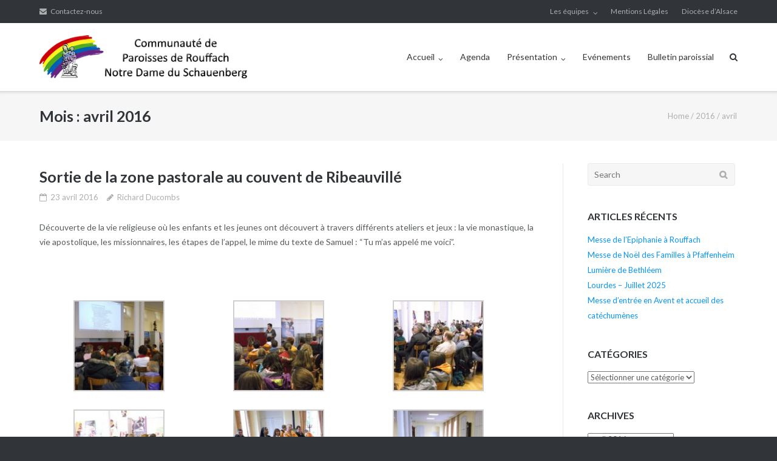

--- FILE ---
content_type: text/html; charset=UTF-8
request_url: https://paroisses-rouffach-nds.org/2016/04/
body_size: 12714
content:
<!DOCTYPE html>
<html lang="fr-FR">
<head>
	<meta charset="UTF-8">
	<link rel="profile" href="https://gmpg.org/xfn/11">

	<meta name='robots' content='noindex, follow' />
<!-- Added by Simplest Gallery Plugin v. 4.4 BEGIN -->
<!-- SG default gallery type is: lightbox -->
<!-- Added by FancyBox without labels BEGIN -->
<!-- Lighbox module for Simplest Gallery, v. 1.1 -->
<!-- Added by FancyBox without labels END -->
<!-- Added by Simplest Gallery Plugin END -->

	<!-- This site is optimized with the Yoast SEO plugin v26.7 - https://yoast.com/wordpress/plugins/seo/ -->
	<title>avril 2016 - Communauté de Paroisses de Rouffach</title>
	<meta property="og:locale" content="fr_FR" />
	<meta property="og:type" content="website" />
	<meta property="og:title" content="avril 2016 - Communauté de Paroisses de Rouffach" />
	<meta property="og:url" content="https://paroisses-rouffach-nds.org/2016/04/" />
	<meta property="og:site_name" content="Communauté de Paroisses de Rouffach" />
	<meta name="twitter:card" content="summary_large_image" />
	<script type="application/ld+json" class="yoast-schema-graph">{"@context":"https://schema.org","@graph":[{"@type":"CollectionPage","@id":"https://paroisses-rouffach-nds.org/2016/04/","url":"https://paroisses-rouffach-nds.org/2016/04/","name":"avril 2016 - Communauté de Paroisses de Rouffach","isPartOf":{"@id":"https://paroisses-rouffach-nds.org/#website"},"primaryImageOfPage":{"@id":"https://paroisses-rouffach-nds.org/2016/04/#primaryimage"},"image":{"@id":"https://paroisses-rouffach-nds.org/2016/04/#primaryimage"},"thumbnailUrl":"https://paroisses-rouffach-nds.org/wp-content/uploads/2016/11/DSCF4455.jpg","breadcrumb":{"@id":"https://paroisses-rouffach-nds.org/2016/04/#breadcrumb"},"inLanguage":"fr-FR"},{"@type":"ImageObject","inLanguage":"fr-FR","@id":"https://paroisses-rouffach-nds.org/2016/04/#primaryimage","url":"https://paroisses-rouffach-nds.org/wp-content/uploads/2016/11/DSCF4455.jpg","contentUrl":"https://paroisses-rouffach-nds.org/wp-content/uploads/2016/11/DSCF4455.jpg","width":1024,"height":768},{"@type":"BreadcrumbList","@id":"https://paroisses-rouffach-nds.org/2016/04/#breadcrumb","itemListElement":[{"@type":"ListItem","position":1,"name":"Home","item":"https://paroisses-rouffach-nds.org/"},{"@type":"ListItem","position":2,"name":"Archives for avril 2016"}]},{"@type":"WebSite","@id":"https://paroisses-rouffach-nds.org/#website","url":"https://paroisses-rouffach-nds.org/","name":"Communauté de Paroisses de Rouffach","description":"","potentialAction":[{"@type":"SearchAction","target":{"@type":"EntryPoint","urlTemplate":"https://paroisses-rouffach-nds.org/?s={search_term_string}"},"query-input":{"@type":"PropertyValueSpecification","valueRequired":true,"valueName":"search_term_string"}}],"inLanguage":"fr-FR"}]}</script>
	<!-- / Yoast SEO plugin. -->


<link rel='dns-prefetch' href='//fonts.googleapis.com' />
<link rel="alternate" type="application/rss+xml" title="Communauté de Paroisses de Rouffach &raquo; Flux" href="https://paroisses-rouffach-nds.org/feed/" />
<link rel="alternate" type="application/rss+xml" title="Communauté de Paroisses de Rouffach &raquo; Flux des commentaires" href="https://paroisses-rouffach-nds.org/comments/feed/" />
<style id='wp-img-auto-sizes-contain-inline-css' type='text/css'>
img:is([sizes=auto i],[sizes^="auto," i]){contain-intrinsic-size:3000px 1500px}
/*# sourceURL=wp-img-auto-sizes-contain-inline-css */
</style>
<style id='wp-emoji-styles-inline-css' type='text/css'>

	img.wp-smiley, img.emoji {
		display: inline !important;
		border: none !important;
		box-shadow: none !important;
		height: 1em !important;
		width: 1em !important;
		margin: 0 0.07em !important;
		vertical-align: -0.1em !important;
		background: none !important;
		padding: 0 !important;
	}
/*# sourceURL=wp-emoji-styles-inline-css */
</style>
<style id='wp-block-library-inline-css' type='text/css'>
:root{--wp-block-synced-color:#7a00df;--wp-block-synced-color--rgb:122,0,223;--wp-bound-block-color:var(--wp-block-synced-color);--wp-editor-canvas-background:#ddd;--wp-admin-theme-color:#007cba;--wp-admin-theme-color--rgb:0,124,186;--wp-admin-theme-color-darker-10:#006ba1;--wp-admin-theme-color-darker-10--rgb:0,107,160.5;--wp-admin-theme-color-darker-20:#005a87;--wp-admin-theme-color-darker-20--rgb:0,90,135;--wp-admin-border-width-focus:2px}@media (min-resolution:192dpi){:root{--wp-admin-border-width-focus:1.5px}}.wp-element-button{cursor:pointer}:root .has-very-light-gray-background-color{background-color:#eee}:root .has-very-dark-gray-background-color{background-color:#313131}:root .has-very-light-gray-color{color:#eee}:root .has-very-dark-gray-color{color:#313131}:root .has-vivid-green-cyan-to-vivid-cyan-blue-gradient-background{background:linear-gradient(135deg,#00d084,#0693e3)}:root .has-purple-crush-gradient-background{background:linear-gradient(135deg,#34e2e4,#4721fb 50%,#ab1dfe)}:root .has-hazy-dawn-gradient-background{background:linear-gradient(135deg,#faaca8,#dad0ec)}:root .has-subdued-olive-gradient-background{background:linear-gradient(135deg,#fafae1,#67a671)}:root .has-atomic-cream-gradient-background{background:linear-gradient(135deg,#fdd79a,#004a59)}:root .has-nightshade-gradient-background{background:linear-gradient(135deg,#330968,#31cdcf)}:root .has-midnight-gradient-background{background:linear-gradient(135deg,#020381,#2874fc)}:root{--wp--preset--font-size--normal:16px;--wp--preset--font-size--huge:42px}.has-regular-font-size{font-size:1em}.has-larger-font-size{font-size:2.625em}.has-normal-font-size{font-size:var(--wp--preset--font-size--normal)}.has-huge-font-size{font-size:var(--wp--preset--font-size--huge)}.has-text-align-center{text-align:center}.has-text-align-left{text-align:left}.has-text-align-right{text-align:right}.has-fit-text{white-space:nowrap!important}#end-resizable-editor-section{display:none}.aligncenter{clear:both}.items-justified-left{justify-content:flex-start}.items-justified-center{justify-content:center}.items-justified-right{justify-content:flex-end}.items-justified-space-between{justify-content:space-between}.screen-reader-text{border:0;clip-path:inset(50%);height:1px;margin:-1px;overflow:hidden;padding:0;position:absolute;width:1px;word-wrap:normal!important}.screen-reader-text:focus{background-color:#ddd;clip-path:none;color:#444;display:block;font-size:1em;height:auto;left:5px;line-height:normal;padding:15px 23px 14px;text-decoration:none;top:5px;width:auto;z-index:100000}html :where(.has-border-color){border-style:solid}html :where([style*=border-top-color]){border-top-style:solid}html :where([style*=border-right-color]){border-right-style:solid}html :where([style*=border-bottom-color]){border-bottom-style:solid}html :where([style*=border-left-color]){border-left-style:solid}html :where([style*=border-width]){border-style:solid}html :where([style*=border-top-width]){border-top-style:solid}html :where([style*=border-right-width]){border-right-style:solid}html :where([style*=border-bottom-width]){border-bottom-style:solid}html :where([style*=border-left-width]){border-left-style:solid}html :where(img[class*=wp-image-]){height:auto;max-width:100%}:where(figure){margin:0 0 1em}html :where(.is-position-sticky){--wp-admin--admin-bar--position-offset:var(--wp-admin--admin-bar--height,0px)}@media screen and (max-width:600px){html :where(.is-position-sticky){--wp-admin--admin-bar--position-offset:0px}}

/*# sourceURL=wp-block-library-inline-css */
</style><style id='global-styles-inline-css' type='text/css'>
:root{--wp--preset--aspect-ratio--square: 1;--wp--preset--aspect-ratio--4-3: 4/3;--wp--preset--aspect-ratio--3-4: 3/4;--wp--preset--aspect-ratio--3-2: 3/2;--wp--preset--aspect-ratio--2-3: 2/3;--wp--preset--aspect-ratio--16-9: 16/9;--wp--preset--aspect-ratio--9-16: 9/16;--wp--preset--color--black: #000000;--wp--preset--color--cyan-bluish-gray: #abb8c3;--wp--preset--color--white: #ffffff;--wp--preset--color--pale-pink: #f78da7;--wp--preset--color--vivid-red: #cf2e2e;--wp--preset--color--luminous-vivid-orange: #ff6900;--wp--preset--color--luminous-vivid-amber: #fcb900;--wp--preset--color--light-green-cyan: #7bdcb5;--wp--preset--color--vivid-green-cyan: #00d084;--wp--preset--color--pale-cyan-blue: #8ed1fc;--wp--preset--color--vivid-cyan-blue: #0693e3;--wp--preset--color--vivid-purple: #9b51e0;--wp--preset--gradient--vivid-cyan-blue-to-vivid-purple: linear-gradient(135deg,rgb(6,147,227) 0%,rgb(155,81,224) 100%);--wp--preset--gradient--light-green-cyan-to-vivid-green-cyan: linear-gradient(135deg,rgb(122,220,180) 0%,rgb(0,208,130) 100%);--wp--preset--gradient--luminous-vivid-amber-to-luminous-vivid-orange: linear-gradient(135deg,rgb(252,185,0) 0%,rgb(255,105,0) 100%);--wp--preset--gradient--luminous-vivid-orange-to-vivid-red: linear-gradient(135deg,rgb(255,105,0) 0%,rgb(207,46,46) 100%);--wp--preset--gradient--very-light-gray-to-cyan-bluish-gray: linear-gradient(135deg,rgb(238,238,238) 0%,rgb(169,184,195) 100%);--wp--preset--gradient--cool-to-warm-spectrum: linear-gradient(135deg,rgb(74,234,220) 0%,rgb(151,120,209) 20%,rgb(207,42,186) 40%,rgb(238,44,130) 60%,rgb(251,105,98) 80%,rgb(254,248,76) 100%);--wp--preset--gradient--blush-light-purple: linear-gradient(135deg,rgb(255,206,236) 0%,rgb(152,150,240) 100%);--wp--preset--gradient--blush-bordeaux: linear-gradient(135deg,rgb(254,205,165) 0%,rgb(254,45,45) 50%,rgb(107,0,62) 100%);--wp--preset--gradient--luminous-dusk: linear-gradient(135deg,rgb(255,203,112) 0%,rgb(199,81,192) 50%,rgb(65,88,208) 100%);--wp--preset--gradient--pale-ocean: linear-gradient(135deg,rgb(255,245,203) 0%,rgb(182,227,212) 50%,rgb(51,167,181) 100%);--wp--preset--gradient--electric-grass: linear-gradient(135deg,rgb(202,248,128) 0%,rgb(113,206,126) 100%);--wp--preset--gradient--midnight: linear-gradient(135deg,rgb(2,3,129) 0%,rgb(40,116,252) 100%);--wp--preset--font-size--small: 13px;--wp--preset--font-size--medium: 20px;--wp--preset--font-size--large: 36px;--wp--preset--font-size--x-large: 42px;--wp--preset--spacing--20: 0.44rem;--wp--preset--spacing--30: 0.67rem;--wp--preset--spacing--40: 1rem;--wp--preset--spacing--50: 1.5rem;--wp--preset--spacing--60: 2.25rem;--wp--preset--spacing--70: 3.38rem;--wp--preset--spacing--80: 5.06rem;--wp--preset--shadow--natural: 6px 6px 9px rgba(0, 0, 0, 0.2);--wp--preset--shadow--deep: 12px 12px 50px rgba(0, 0, 0, 0.4);--wp--preset--shadow--sharp: 6px 6px 0px rgba(0, 0, 0, 0.2);--wp--preset--shadow--outlined: 6px 6px 0px -3px rgb(255, 255, 255), 6px 6px rgb(0, 0, 0);--wp--preset--shadow--crisp: 6px 6px 0px rgb(0, 0, 0);}:where(.is-layout-flex){gap: 0.5em;}:where(.is-layout-grid){gap: 0.5em;}body .is-layout-flex{display: flex;}.is-layout-flex{flex-wrap: wrap;align-items: center;}.is-layout-flex > :is(*, div){margin: 0;}body .is-layout-grid{display: grid;}.is-layout-grid > :is(*, div){margin: 0;}:where(.wp-block-columns.is-layout-flex){gap: 2em;}:where(.wp-block-columns.is-layout-grid){gap: 2em;}:where(.wp-block-post-template.is-layout-flex){gap: 1.25em;}:where(.wp-block-post-template.is-layout-grid){gap: 1.25em;}.has-black-color{color: var(--wp--preset--color--black) !important;}.has-cyan-bluish-gray-color{color: var(--wp--preset--color--cyan-bluish-gray) !important;}.has-white-color{color: var(--wp--preset--color--white) !important;}.has-pale-pink-color{color: var(--wp--preset--color--pale-pink) !important;}.has-vivid-red-color{color: var(--wp--preset--color--vivid-red) !important;}.has-luminous-vivid-orange-color{color: var(--wp--preset--color--luminous-vivid-orange) !important;}.has-luminous-vivid-amber-color{color: var(--wp--preset--color--luminous-vivid-amber) !important;}.has-light-green-cyan-color{color: var(--wp--preset--color--light-green-cyan) !important;}.has-vivid-green-cyan-color{color: var(--wp--preset--color--vivid-green-cyan) !important;}.has-pale-cyan-blue-color{color: var(--wp--preset--color--pale-cyan-blue) !important;}.has-vivid-cyan-blue-color{color: var(--wp--preset--color--vivid-cyan-blue) !important;}.has-vivid-purple-color{color: var(--wp--preset--color--vivid-purple) !important;}.has-black-background-color{background-color: var(--wp--preset--color--black) !important;}.has-cyan-bluish-gray-background-color{background-color: var(--wp--preset--color--cyan-bluish-gray) !important;}.has-white-background-color{background-color: var(--wp--preset--color--white) !important;}.has-pale-pink-background-color{background-color: var(--wp--preset--color--pale-pink) !important;}.has-vivid-red-background-color{background-color: var(--wp--preset--color--vivid-red) !important;}.has-luminous-vivid-orange-background-color{background-color: var(--wp--preset--color--luminous-vivid-orange) !important;}.has-luminous-vivid-amber-background-color{background-color: var(--wp--preset--color--luminous-vivid-amber) !important;}.has-light-green-cyan-background-color{background-color: var(--wp--preset--color--light-green-cyan) !important;}.has-vivid-green-cyan-background-color{background-color: var(--wp--preset--color--vivid-green-cyan) !important;}.has-pale-cyan-blue-background-color{background-color: var(--wp--preset--color--pale-cyan-blue) !important;}.has-vivid-cyan-blue-background-color{background-color: var(--wp--preset--color--vivid-cyan-blue) !important;}.has-vivid-purple-background-color{background-color: var(--wp--preset--color--vivid-purple) !important;}.has-black-border-color{border-color: var(--wp--preset--color--black) !important;}.has-cyan-bluish-gray-border-color{border-color: var(--wp--preset--color--cyan-bluish-gray) !important;}.has-white-border-color{border-color: var(--wp--preset--color--white) !important;}.has-pale-pink-border-color{border-color: var(--wp--preset--color--pale-pink) !important;}.has-vivid-red-border-color{border-color: var(--wp--preset--color--vivid-red) !important;}.has-luminous-vivid-orange-border-color{border-color: var(--wp--preset--color--luminous-vivid-orange) !important;}.has-luminous-vivid-amber-border-color{border-color: var(--wp--preset--color--luminous-vivid-amber) !important;}.has-light-green-cyan-border-color{border-color: var(--wp--preset--color--light-green-cyan) !important;}.has-vivid-green-cyan-border-color{border-color: var(--wp--preset--color--vivid-green-cyan) !important;}.has-pale-cyan-blue-border-color{border-color: var(--wp--preset--color--pale-cyan-blue) !important;}.has-vivid-cyan-blue-border-color{border-color: var(--wp--preset--color--vivid-cyan-blue) !important;}.has-vivid-purple-border-color{border-color: var(--wp--preset--color--vivid-purple) !important;}.has-vivid-cyan-blue-to-vivid-purple-gradient-background{background: var(--wp--preset--gradient--vivid-cyan-blue-to-vivid-purple) !important;}.has-light-green-cyan-to-vivid-green-cyan-gradient-background{background: var(--wp--preset--gradient--light-green-cyan-to-vivid-green-cyan) !important;}.has-luminous-vivid-amber-to-luminous-vivid-orange-gradient-background{background: var(--wp--preset--gradient--luminous-vivid-amber-to-luminous-vivid-orange) !important;}.has-luminous-vivid-orange-to-vivid-red-gradient-background{background: var(--wp--preset--gradient--luminous-vivid-orange-to-vivid-red) !important;}.has-very-light-gray-to-cyan-bluish-gray-gradient-background{background: var(--wp--preset--gradient--very-light-gray-to-cyan-bluish-gray) !important;}.has-cool-to-warm-spectrum-gradient-background{background: var(--wp--preset--gradient--cool-to-warm-spectrum) !important;}.has-blush-light-purple-gradient-background{background: var(--wp--preset--gradient--blush-light-purple) !important;}.has-blush-bordeaux-gradient-background{background: var(--wp--preset--gradient--blush-bordeaux) !important;}.has-luminous-dusk-gradient-background{background: var(--wp--preset--gradient--luminous-dusk) !important;}.has-pale-ocean-gradient-background{background: var(--wp--preset--gradient--pale-ocean) !important;}.has-electric-grass-gradient-background{background: var(--wp--preset--gradient--electric-grass) !important;}.has-midnight-gradient-background{background: var(--wp--preset--gradient--midnight) !important;}.has-small-font-size{font-size: var(--wp--preset--font-size--small) !important;}.has-medium-font-size{font-size: var(--wp--preset--font-size--medium) !important;}.has-large-font-size{font-size: var(--wp--preset--font-size--large) !important;}.has-x-large-font-size{font-size: var(--wp--preset--font-size--x-large) !important;}
/*# sourceURL=global-styles-inline-css */
</style>

<style id='classic-theme-styles-inline-css' type='text/css'>
/*! This file is auto-generated */
.wp-block-button__link{color:#fff;background-color:#32373c;border-radius:9999px;box-shadow:none;text-decoration:none;padding:calc(.667em + 2px) calc(1.333em + 2px);font-size:1.125em}.wp-block-file__button{background:#32373c;color:#fff;text-decoration:none}
/*# sourceURL=/wp-includes/css/classic-themes.min.css */
</style>
<link rel='stylesheet' id='wp-components-css' href='https://paroisses-rouffach-nds.org/wp-includes/css/dist/components/style.min.css?ver=6.9' type='text/css' media='all' />
<link rel='stylesheet' id='wp-preferences-css' href='https://paroisses-rouffach-nds.org/wp-includes/css/dist/preferences/style.min.css?ver=6.9' type='text/css' media='all' />
<link rel='stylesheet' id='wp-block-editor-css' href='https://paroisses-rouffach-nds.org/wp-includes/css/dist/block-editor/style.min.css?ver=6.9' type='text/css' media='all' />
<link rel='stylesheet' id='popup-maker-block-library-style-css' href='https://paroisses-rouffach-nds.org/wp-content/plugins/popup-maker/dist/packages/block-library-style.css?ver=dbea705cfafe089d65f1' type='text/css' media='all' />
<link rel='stylesheet' id='contact-form-7-css' href='https://paroisses-rouffach-nds.org/wp-content/plugins/contact-form-7/includes/css/styles.css?ver=6.1.4' type='text/css' media='all' />
<style id='contact-form-7-inline-css' type='text/css'>
.wpcf7 .wpcf7-recaptcha iframe {margin-bottom: 0;}.wpcf7 .wpcf7-recaptcha[data-align="center"] > div {margin: 0 auto;}.wpcf7 .wpcf7-recaptcha[data-align="right"] > div {margin: 0 0 0 auto;}
/*# sourceURL=contact-form-7-inline-css */
</style>
<link rel='stylesheet' id='rfw-style-css' href='https://paroisses-rouffach-nds.org/wp-content/plugins/rss-feed-widget/css/style.css?ver=2026010804' type='text/css' media='all' />
<link rel='stylesheet' id='siteorigin-google-web-fonts-css' href='//fonts.googleapis.com/css?family=Mulish%3A300%7CLato%3A300%2C400%2C700&#038;ver=6.9' type='text/css' media='all' />
<link rel='stylesheet' id='ultra-style-css' href='https://paroisses-rouffach-nds.org/wp-content/themes/ultra/style.css?ver=1.6.6' type='text/css' media='all' />
<link rel='stylesheet' id='font-awesome-css' href='https://paroisses-rouffach-nds.org/wp-content/themes/ultra/font-awesome/css/font-awesome.min.css?ver=4.7.0' type='text/css' media='all' />
<link rel='stylesheet' id='fancybox-css' href='https://paroisses-rouffach-nds.org/wp-content/plugins/simplest-gallery/fancybox/jquery.fancybox-1.3.4.css?ver=6.9' type='text/css' media='all' />
<script type="text/javascript" src="https://paroisses-rouffach-nds.org/wp-content/plugins/simplest-gallery/lib/jquery-1.10.2.min.js?ver=1.10.2" id="jquery-js"></script>
<script type="text/javascript" id="ultra-theme-js-extra">
/* <![CDATA[ */
var ultra_smooth_scroll_params = {"value":"1"};
var ultra_resp_top_bar_params = {"collapse":"1024"};
//# sourceURL=ultra-theme-js-extra
/* ]]> */
</script>
<script type="text/javascript" src="https://paroisses-rouffach-nds.org/wp-content/themes/ultra/js/jquery.theme.min.js?ver=1.6.6" id="ultra-theme-js"></script>
<script type="text/javascript" src="https://paroisses-rouffach-nds.org/wp-content/themes/ultra/js/jquery.hc-sticky.min.js?ver=2.2.6" id="jquery-hc-sticky-js"></script>
<script type="text/javascript" src="https://paroisses-rouffach-nds.org/wp-content/themes/ultra/js/jquery.flexslider.min.js?ver=2.2.2" id="jquery-flexslider-js"></script>
<script type="text/javascript" src="https://paroisses-rouffach-nds.org/wp-content/themes/ultra/js/jquery.fitvids.min.js?ver=1.1" id="jquery-fitvids-js"></script>
<script type="text/javascript" src="https://paroisses-rouffach-nds.org/wp-content/themes/ultra/js/skip-link-focus-fix.js?ver=1.6.6" id="ultra-skip-link-focus-fix-js"></script>
<script type="text/javascript" src="https://paroisses-rouffach-nds.org/wp-content/plugins/simplest-gallery/lib/jquery-migrate-1.2.1.min.js?ver=1.2.1" id="jquery-migrate-js"></script>
<script type="text/javascript" src="https://paroisses-rouffach-nds.org/wp-content/plugins/simplest-gallery/lib/jquery.mousewheel-3.0.6.pack.js?ver=3.0.6" id="jquery.mousewheel-js"></script>
<script type="text/javascript" src="https://paroisses-rouffach-nds.org/wp-content/plugins/simplest-gallery/fancybox/jquery.fancybox-1.3.4.js?ver=1.3.4" id="fancybox-js"></script>
<link rel="https://api.w.org/" href="https://paroisses-rouffach-nds.org/wp-json/" /><link rel="EditURI" type="application/rsd+xml" title="RSD" href="https://paroisses-rouffach-nds.org/xmlrpc.php?rsd" />
<meta name="generator" content="WordPress 6.9" />
<style>

/* pdf file formating */

.pdf_zone {
   border-style: solid;
   border-width: 1px;
   border-color: #aaaaaa;
   font-size: 14px;
   background-color: #dddddd;
}

#pdf_title {
   position: relative;
   left: 8px;
}

#pdf_link {
   position: relative;
   bottom: 6px;
}

/* ne pas afficher l'image au début de l'article */
.entry-thumbnail { 
    display: none;
}

.villes {
   width : 100%;
}

.village {
   width : 19%;
   height: 50px;
   float: left;
   border-radius: 10px;
   text-align: center;
   font-size : 18px;
   color : #FFFFFF;
   line-height : 50px;
   margin-left : 5px;
}

.village:nth-child(1) {
   background: rgb(230, 75, 75);
}

.village:nth-child(2) {
   background: rgb(230, 200, 100);
}

.village:nth-child(3) {
   background: rgb(75, 160, 75);
}

.village:nth-child(4) {
   background: rgb(80, 120, 220);
}

.village:nth-child(5) {
   background: rgb(180, 75, 230);
}

@media all and (max-width: 640px)
{
    .village {
        width : 45%;
        margin-bottom : 5px;
    }
    .village:nth-child(5) {
        margin-left: 25%;
    }
}

.intention textarea { width: 550px; }

</style>
<meta name="viewport" content="width=device-width, initial-scale=1" />	<style type="text/css" id="ultra-menu-css"> 
		@media (max-width: 1024px) { 
			.responsive-menu .main-navigation ul { display: none } 
			.responsive-menu .menu-toggle { display: block }
			.responsive-menu .menu-search { display: none }
			.site-header .site-branding-container { max-width: 90% }
			.main-navigation { max-width: 10% }
		}
		@media (min-width: 1024px) {
			.header-centered .site-header .container { height: auto; }
			.header-centered .site-header .site-branding-container { float: none; max-width: 100%; padding-right: 0; text-align: center; }
			.header-centered .main-navigation { float: none; max-width: 100%; text-align: center; }
			.header-centered .main-navigation > div { display: inline-block; float: none; vertical-align: top; }
		}
	</style>
	<link rel="icon" href="https://paroisses-rouffach-nds.org/wp-content/uploads/2020/05/cropped-logo-1-2-32x32.jpg" sizes="32x32" />
<link rel="icon" href="https://paroisses-rouffach-nds.org/wp-content/uploads/2020/05/cropped-logo-1-2-192x192.jpg" sizes="192x192" />
<link rel="apple-touch-icon" href="https://paroisses-rouffach-nds.org/wp-content/uploads/2020/05/cropped-logo-1-2-180x180.jpg" />
<meta name="msapplication-TileImage" content="https://paroisses-rouffach-nds.org/wp-content/uploads/2020/05/cropped-logo-1-2-270x270.jpg" />
</head>

<body class="archive date wp-theme-ultra metaslider-plugin full group-blog sidebar tagline no-touch page-layout-default resp resp-top-bar">
<div id="page" class="hfeed site">
	<a class="skip-link screen-reader-text" href="#content">Skip to content</a>

			
<div id="top-bar">
	<div class="container">
		<div class="top-bar-text"><span class="email"><a href="mailto:Contactez-nous">Contactez-nous</a></span></div><nav class="top-bar-navigation"><div class="menu-top-menu-container"><ul id="menu-top-menu" class="menu"><li id="menu-item-357" class="menu-item menu-item-type-post_type menu-item-object-page menu-item-has-children menu-item-357"><a href="https://paroisses-rouffach-nds.org/membres-eap/">Les équipes</a>
<ul class="sub-menu">
	<li id="menu-item-361" class="menu-item menu-item-type-post_type menu-item-object-page menu-item-361"><a href="https://paroisses-rouffach-nds.org/membres-eap/">Membres de l&#8217;EAP</a></li>
	<li id="menu-item-360" class="menu-item menu-item-type-post_type menu-item-object-page menu-item-360"><a href="https://paroisses-rouffach-nds.org/le-conseil-pastoral-de-la-communaute-de-paroisses/">Membres du conseil pastoral</a></li>
	<li id="menu-item-358" class="menu-item menu-item-type-post_type menu-item-object-page menu-item-358"><a href="https://paroisses-rouffach-nds.org/les-conseils-de-fabrique/">Membres des conseils de fabrique</a></li>
	<li id="menu-item-359" class="menu-item menu-item-type-post_type menu-item-object-page menu-item-359"><a href="https://paroisses-rouffach-nds.org/les-equipes-relais/">Équipes Relais</a></li>
</ul>
</li>
<li id="menu-item-356" class="menu-item menu-item-type-post_type menu-item-object-page menu-item-356"><a href="https://paroisses-rouffach-nds.org/mentions-legales/">Mentions Légales</a></li>
<li id="menu-item-375" class="menu-item menu-item-type-custom menu-item-object-custom menu-item-375"><a target="_blank" href="http://catholique.alsace">Diocèse d&#8217;Alsace</a></li>
</ul></div></nav><!-- .top-bar-navigation -->
			</div><!-- .container -->
</div><!-- #top-bar -->
<span class="top-bar-arrow" style="display: none;"></span>
	
			<header id="masthead" class="site-header sticky-header scale responsive-menu">
			<div class="container">
								<div class="site-branding-container">
					<div class="site-branding">
						<a href="https://paroisses-rouffach-nds.org/" rel="home">
							<img src="https://paroisses-rouffach-nds.org/wp-content/uploads/2016/07/logo-1.png"  width="412"  height="86"  alt="Communauté de Paroisses de Rouffach Logo"  data-scale="1"  />						</a>
																	</div><!-- .site-branding -->
				</div><!-- .site-branding-container -->
				
				<nav id="site-navigation" class="main-navigation">
					<button class="menu-toggle"></button>					<div class="menu-menu-pricipale-container"><ul id="menu-menu-pricipale" class="menu"><li id="menu-item-112" class="menu-item menu-item-type-post_type menu-item-object-page menu-item-home menu-item-has-children menu-item-112"><a href="https://paroisses-rouffach-nds.org/">Accueil</a>
<ul class="sub-menu">
	<li id="menu-item-376" class="menu-item menu-item-type-post_type menu-item-object-page menu-item-376"><a href="https://paroisses-rouffach-nds.org/contact/">Contactez-nous !</a></li>
</ul>
</li>
<li id="menu-item-323" class="menu-item menu-item-type-post_type menu-item-object-page menu-item-323"><a href="https://paroisses-rouffach-nds.org/agenda-des-messes/">Agenda</a></li>
<li id="menu-item-143" class="menu-item menu-item-type-post_type menu-item-object-page menu-item-has-children menu-item-143"><a href="https://paroisses-rouffach-nds.org/la-communaute/">Présentation</a>
<ul class="sub-menu">
	<li id="menu-item-110" class="menu-item menu-item-type-post_type menu-item-object-page menu-item-110"><a href="https://paroisses-rouffach-nds.org/la-communaute/">Communauté de Paroisses</a></li>
	<li id="menu-item-118" class="menu-item menu-item-type-post_type menu-item-object-page menu-item-118"><a href="https://paroisses-rouffach-nds.org/la-communaute/rouffach/">Rouffach</a></li>
	<li id="menu-item-117" class="menu-item menu-item-type-post_type menu-item-object-page menu-item-117"><a href="https://paroisses-rouffach-nds.org/la-communaute/gundolsheim/">Gundolsheim</a></li>
	<li id="menu-item-116" class="menu-item menu-item-type-post_type menu-item-object-page menu-item-116"><a href="https://paroisses-rouffach-nds.org/la-communaute/pfaffenheim/">Pfaffenheim</a></li>
	<li id="menu-item-115" class="menu-item menu-item-type-post_type menu-item-object-page menu-item-115"><a href="https://paroisses-rouffach-nds.org/la-communaute/gueberschwihr/">Gueberschwihr</a></li>
	<li id="menu-item-114" class="menu-item menu-item-type-post_type menu-item-object-page menu-item-114"><a href="https://paroisses-rouffach-nds.org/la-communaute/hattstatt/">Hattstatt</a></li>
	<li id="menu-item-113" class="menu-item menu-item-type-post_type menu-item-object-page menu-item-113"><a href="https://paroisses-rouffach-nds.org/la-communaute/schauenberg/">Pèlerinage du Schauenberg</a></li>
</ul>
</li>
<li id="menu-item-400" class="menu-item menu-item-type-taxonomy menu-item-object-category menu-item-400"><a href="https://paroisses-rouffach-nds.org/category/evenements/">Evénements</a></li>
<li id="menu-item-119" class="menu-item menu-item-type-post_type menu-item-object-page menu-item-119"><a href="https://paroisses-rouffach-nds.org/bulletin-paroissial/">Bulletin paroissial</a></li>
</ul></div>											<div class="menu-search">
							<div class="search-icon"></div>
							<form method="get" class="searchform" action="https://paroisses-rouffach-nds.org/">
								<input type="text" class="field" name="s" value="" />
							</form>	
						</div><!-- .menu-search -->
														</nav><!-- #site-navigation -->
			</div><!-- .container -->
		</header><!-- #masthead -->
	
	
	
	<div id="content" class="site-content">

		
			<header class="page-header">
			<div class="container">
				<div class="title-wrapper">
					<h1 class="page-title">Mois : <span>avril 2016</span></h1>				</div><!-- .title-wrapper -->
		<nav class="breadcrumb-trail breadcrumbs" itemprop="breadcrumb"><span class="trail-begin"><a href="https://paroisses-rouffach-nds.org" title="Communauté de Paroisses de Rouffach" rel="home">Home</a></span>
			 <span class="sep">/</span> <a href="https://paroisses-rouffach-nds.org/2016/" title="2016">2016</a>
			 <span class="sep">/</span> <span class="trail-end">avril</span>
		</nav>			</div><!-- .container -->
		</header><!-- .page-header -->
	
	<div class="container">

		<div id="primary" class="content-area">
			<main id="main" class="site-main">

				

	
<article id="post-518" class="post-518 post type-post status-publish format-standard has-post-thumbnail hentry category-evenements category-non-classe">
			<div class="entry-thumbnail">
			<a href="https://paroisses-rouffach-nds.org/sortie-de-la-zone-pastorale-au-couvent-de-ribeauville/" title="Sortie de la zone pastorale au couvent de Ribeauvillé">
				<img width="1024" height="768" src="https://paroisses-rouffach-nds.org/wp-content/uploads/2016/11/DSCF4455.jpg" class="attachment-post-thumbnail size-post-thumbnail wp-post-image" alt="" decoding="async" fetchpriority="high" srcset="https://paroisses-rouffach-nds.org/wp-content/uploads/2016/11/DSCF4455.jpg 1024w, https://paroisses-rouffach-nds.org/wp-content/uploads/2016/11/DSCF4455-300x225.jpg 300w, https://paroisses-rouffach-nds.org/wp-content/uploads/2016/11/DSCF4455-768x576.jpg 768w" sizes="(max-width: 1024px) 100vw, 1024px" />			</a>
		</div>
		<header class="entry-header">
		<h2 class="entry-title"><a href="https://paroisses-rouffach-nds.org/sortie-de-la-zone-pastorale-au-couvent-de-ribeauville/" rel="bookmark">Sortie de la zone pastorale au couvent de Ribeauvillé</a></h2>
				<div class="entry-meta">
			<div class="entry-meta-inner"><span class="entry-date"><a href="https://paroisses-rouffach-nds.org/sortie-de-la-zone-pastorale-au-couvent-de-ribeauville/" rel="bookmark"><time class="published" datetime="2016-04-23T23:19:51+02:00">23 avril 2016</time><time class="updated" datetime="2020-02-10T00:20:58+01:00">10 février 2020</time></span></a><span class="byline"><span class="author vcard"><a class="url fn n" href="https://paroisses-rouffach-nds.org/author/richard/" rel="author">Richard Ducombs</a></span></span></div>		</div><!-- .entry-meta -->
			</header><!-- .entry-header -->

	<div class="entry-content">
		<p>Découverte de la vie religieuse où les enfants et les jeunes ont découvert à travers différents ateliers et jeux : la vie monastique, la vie apostolique, les missionnaires, les étapes de l’appel, le mime du texte de Samuel : “Tu m’as appelé me voici”.</p>
<p>&nbsp;</p>
<!-- Rendered by FancyBox without labels BEGIN -->

	<style type="text/css">
					#gallery-0 {
						margin: auto;
					}
					#gallery-0 .gallery-item {
						float: left;
						margin-top: 10px;
						text-align: center;
						width: 32%;
					}
					#gallery-0 img {
						border: 2px solid #cfcfcf;
					}
					#gallery-0 .gallery-caption {
						margin-left: 0;
					}
	</style>
<script type="text/javascript">
$(document).ready(function() {
	/*
	 *  Simple image gallery. Uses default settings
	 */

	$(".fancybox").fancybox({
		"transitionIn"		: "none",
		"transitionOut"		: "none",
		"titlePosition" 	: "over"

	});
});
</script>

	<div id="gallery-0" class="gallery galleryid-0 gallery-size-thumbnail" style=""><dl class="gallery-item"><dt class="gallery-icon">
		<a class="fancybox" href="https://paroisses-rouffach-nds.org/wp-content/uploads/2016/11/DSCF4437-1024x768.jpg" rel="gallery-0"><img decoding="async" width="150" height="150" class="attachment-thumbnail" alt="" src="https://paroisses-rouffach-nds.org/wp-content/uploads/2016/11/DSCF4437-150x150.jpg" /></a></dt></dl>

<dl class="gallery-item"><dt class="gallery-icon">
		<a class="fancybox" href="https://paroisses-rouffach-nds.org/wp-content/uploads/2016/11/DSCF4439-1024x768.jpg" rel="gallery-0"><img decoding="async" width="150" height="150" class="attachment-thumbnail" alt="" src="https://paroisses-rouffach-nds.org/wp-content/uploads/2016/11/DSCF4439-150x150.jpg" /></a></dt></dl>

<dl class="gallery-item"><dt class="gallery-icon">
		<a class="fancybox" href="https://paroisses-rouffach-nds.org/wp-content/uploads/2016/11/DSCF4440-1024x768.jpg" rel="gallery-0"><img loading="lazy" decoding="async" width="150" height="150" class="attachment-thumbnail" alt="" src="https://paroisses-rouffach-nds.org/wp-content/uploads/2016/11/DSCF4440-150x150.jpg" /></a></dt></dl>

<dl class="gallery-item"><dt class="gallery-icon">
		<a class="fancybox" href="https://paroisses-rouffach-nds.org/wp-content/uploads/2016/11/DSCF4441-1024x768.jpg" rel="gallery-0"><img loading="lazy" decoding="async" width="150" height="150" class="attachment-thumbnail" alt="" src="https://paroisses-rouffach-nds.org/wp-content/uploads/2016/11/DSCF4441-150x150.jpg" /></a></dt></dl>

<dl class="gallery-item"><dt class="gallery-icon">
		<a class="fancybox" href="https://paroisses-rouffach-nds.org/wp-content/uploads/2016/11/DSCF4443-1024x768.jpg" rel="gallery-0"><img loading="lazy" decoding="async" width="150" height="150" class="attachment-thumbnail" alt="" src="https://paroisses-rouffach-nds.org/wp-content/uploads/2016/11/DSCF4443-150x150.jpg" /></a></dt></dl>

<dl class="gallery-item"><dt class="gallery-icon">
		<a class="fancybox" href="https://paroisses-rouffach-nds.org/wp-content/uploads/2016/11/DSCF4444-1024x768.jpg" rel="gallery-0"><img loading="lazy" decoding="async" width="150" height="150" class="attachment-thumbnail" alt="" src="https://paroisses-rouffach-nds.org/wp-content/uploads/2016/11/DSCF4444-150x150.jpg" /></a></dt></dl>

<dl class="gallery-item"><dt class="gallery-icon">
		<a class="fancybox" href="https://paroisses-rouffach-nds.org/wp-content/uploads/2016/11/DSCF4445-1024x768.jpg" rel="gallery-0"><img loading="lazy" decoding="async" width="150" height="150" class="attachment-thumbnail" alt="" src="https://paroisses-rouffach-nds.org/wp-content/uploads/2016/11/DSCF4445-150x150.jpg" /></a></dt></dl>

<dl class="gallery-item"><dt class="gallery-icon">
		<a class="fancybox" href="https://paroisses-rouffach-nds.org/wp-content/uploads/2016/11/DSCF4446-1024x768.jpg" rel="gallery-0"><img loading="lazy" decoding="async" width="150" height="150" class="attachment-thumbnail" alt="" src="https://paroisses-rouffach-nds.org/wp-content/uploads/2016/11/DSCF4446-150x150.jpg" /></a></dt></dl>

<dl class="gallery-item"><dt class="gallery-icon">
		<a class="fancybox" href="https://paroisses-rouffach-nds.org/wp-content/uploads/2016/11/DSCF4447-1024x768.jpg" rel="gallery-0"><img loading="lazy" decoding="async" width="150" height="150" class="attachment-thumbnail" alt="" src="https://paroisses-rouffach-nds.org/wp-content/uploads/2016/11/DSCF4447-150x150.jpg" /></a></dt></dl>

<dl class="gallery-item"><dt class="gallery-icon">
		<a class="fancybox" href="https://paroisses-rouffach-nds.org/wp-content/uploads/2016/11/DSCF4448-1024x768.jpg" rel="gallery-0"><img loading="lazy" decoding="async" width="150" height="150" class="attachment-thumbnail" alt="" src="https://paroisses-rouffach-nds.org/wp-content/uploads/2016/11/DSCF4448-150x150.jpg" /></a></dt></dl>

<dl class="gallery-item"><dt class="gallery-icon">
		<a class="fancybox" href="https://paroisses-rouffach-nds.org/wp-content/uploads/2016/11/DSCF4449-1024x768.jpg" rel="gallery-0"><img loading="lazy" decoding="async" width="150" height="150" class="attachment-thumbnail" alt="" src="https://paroisses-rouffach-nds.org/wp-content/uploads/2016/11/DSCF4449-150x150.jpg" /></a></dt></dl>

<dl class="gallery-item"><dt class="gallery-icon">
		<a class="fancybox" href="https://paroisses-rouffach-nds.org/wp-content/uploads/2016/11/DSCF4450-1024x768.jpg" rel="gallery-0"><img loading="lazy" decoding="async" width="150" height="150" class="attachment-thumbnail" alt="" src="https://paroisses-rouffach-nds.org/wp-content/uploads/2016/11/DSCF4450-150x150.jpg" /></a></dt></dl>

<dl class="gallery-item"><dt class="gallery-icon">
		<a class="fancybox" href="https://paroisses-rouffach-nds.org/wp-content/uploads/2016/11/DSCF4451-1024x768.jpg" rel="gallery-0"><img loading="lazy" decoding="async" width="150" height="150" class="attachment-thumbnail" alt="" src="https://paroisses-rouffach-nds.org/wp-content/uploads/2016/11/DSCF4451-150x150.jpg" /></a></dt></dl>

<dl class="gallery-item"><dt class="gallery-icon">
		<a class="fancybox" href="https://paroisses-rouffach-nds.org/wp-content/uploads/2016/11/DSCF4454-1024x768.jpg" rel="gallery-0"><img loading="lazy" decoding="async" width="150" height="150" class="attachment-thumbnail" alt="" src="https://paroisses-rouffach-nds.org/wp-content/uploads/2016/11/DSCF4454-150x150.jpg" /></a></dt></dl>

<dl class="gallery-item"><dt class="gallery-icon">
		<a class="fancybox" href="https://paroisses-rouffach-nds.org/wp-content/uploads/2016/11/DSCF4455-1024x768.jpg" rel="gallery-0"><img loading="lazy" decoding="async" width="150" height="150" class="attachment-thumbnail" alt="" src="https://paroisses-rouffach-nds.org/wp-content/uploads/2016/11/DSCF4455-150x150.jpg" /></a></dt></dl>

<dl class="gallery-item"><dt class="gallery-icon">
		<a class="fancybox" href="https://paroisses-rouffach-nds.org/wp-content/uploads/2016/11/DSCF4456-1024x768.jpg" rel="gallery-0"><img loading="lazy" decoding="async" width="150" height="150" class="attachment-thumbnail" alt="" src="https://paroisses-rouffach-nds.org/wp-content/uploads/2016/11/DSCF4456-150x150.jpg" /></a></dt></dl>

<dl class="gallery-item"><dt class="gallery-icon">
		<a class="fancybox" href="https://paroisses-rouffach-nds.org/wp-content/uploads/2016/11/DSCF4457-1024x576.jpg" rel="gallery-0"><img loading="lazy" decoding="async" width="150" height="150" class="attachment-thumbnail" alt="" src="https://paroisses-rouffach-nds.org/wp-content/uploads/2016/11/DSCF4457-150x150.jpg" /></a></dt></dl>

<dl class="gallery-item"><dt class="gallery-icon">
		<a class="fancybox" href="https://paroisses-rouffach-nds.org/wp-content/uploads/2016/11/DSCF4458-1024x576.jpg" rel="gallery-0"><img loading="lazy" decoding="async" width="150" height="150" class="attachment-thumbnail" alt="" src="https://paroisses-rouffach-nds.org/wp-content/uploads/2016/11/DSCF4458-150x150.jpg" /></a></dt></dl>

<dl class="gallery-item"><dt class="gallery-icon">
		<a class="fancybox" href="https://paroisses-rouffach-nds.org/wp-content/uploads/2016/11/DSCF4459-1024x576.jpg" rel="gallery-0"><img loading="lazy" decoding="async" width="150" height="150" class="attachment-thumbnail" alt="" src="https://paroisses-rouffach-nds.org/wp-content/uploads/2016/11/DSCF4459-150x150.jpg" /></a></dt></dl>

<dl class="gallery-item"><dt class="gallery-icon">
		<a class="fancybox" href="https://paroisses-rouffach-nds.org/wp-content/uploads/2016/11/DSCF4460-1024x576.jpg" rel="gallery-0"><img loading="lazy" decoding="async" width="150" height="150" class="attachment-thumbnail" alt="" src="https://paroisses-rouffach-nds.org/wp-content/uploads/2016/11/DSCF4460-150x150.jpg" /></a></dt></dl>

<dl class="gallery-item"><dt class="gallery-icon">
		<a class="fancybox" href="https://paroisses-rouffach-nds.org/wp-content/uploads/2016/11/DSCF4461-1024x576.jpg" rel="gallery-0"><img loading="lazy" decoding="async" width="150" height="150" class="attachment-thumbnail" alt="" src="https://paroisses-rouffach-nds.org/wp-content/uploads/2016/11/DSCF4461-150x150.jpg" /></a></dt></dl>

</div><br clear="all" /><!-- Rendered by FancyBox without labels END -->


			</div><!-- .entry-content -->

	<footer class="entry-footer">
			</footer><!-- .entry-footer -->

</article><!-- #post-## -->

	
	
<article id="post-244" class="post-244 post type-post status-publish format-standard has-post-thumbnail hentry category-professions-de-foi">
			<div class="entry-thumbnail">
			<a href="https://paroisses-rouffach-nds.org/professions-de-foi-3-avril-2016/" title="Professions de foi &#8211; 3 avril 2016">
				<img width="505" height="337" src="https://paroisses-rouffach-nds.org/wp-content/uploads/2016/07/Professions-de-foi-Rouffach-2016-1.jpg" class="attachment-post-thumbnail size-post-thumbnail wp-post-image" alt="" decoding="async" loading="lazy" srcset="https://paroisses-rouffach-nds.org/wp-content/uploads/2016/07/Professions-de-foi-Rouffach-2016-1.jpg 505w, https://paroisses-rouffach-nds.org/wp-content/uploads/2016/07/Professions-de-foi-Rouffach-2016-1-300x200.jpg 300w, https://paroisses-rouffach-nds.org/wp-content/uploads/2016/07/Professions-de-foi-Rouffach-2016-1-272x182.jpg 272w" sizes="auto, (max-width: 505px) 100vw, 505px" />			</a>
		</div>
		<header class="entry-header">
		<h2 class="entry-title"><a href="https://paroisses-rouffach-nds.org/professions-de-foi-3-avril-2016/" rel="bookmark">Professions de foi &#8211; 3 avril 2016</a></h2>
				<div class="entry-meta">
			<div class="entry-meta-inner"><span class="entry-date"><a href="https://paroisses-rouffach-nds.org/professions-de-foi-3-avril-2016/" rel="bookmark"><time class="published" datetime="2016-04-03T14:35:24+02:00">3 avril 2016</time><time class="updated" datetime="2016-08-25T14:16:04+02:00">25 août 2016</time></span></a><span class="byline"><span class="author vcard"><a class="url fn n" href="https://paroisses-rouffach-nds.org/author/admin/" rel="author">admin</a></span></span></div>		</div><!-- .entry-meta -->
			</header><!-- .entry-header -->

	<div class="entry-content">
		<p>Le dimanche 3 avril 2016 les jeunes de la communauté de paroisses ont fait profession de foi en l&#8217;église de Rouffach.</p>
<p>Vous pouvez retrouver les photos de cette belle cérémonie <a href="https://www.dropbox.com/sh/mbnz1d54308rsr3/AABOzjS9aj9hBuDqguxz9J86a?dl=0" target="_blank">&gt;&gt; en suivant ce lien &lt;&lt;</a>.</p>
<p><img loading="lazy" decoding="async" width="505" height="337" class="size-medium wp-image-247 aligncenter" src="https://paroisses-rouffach-nds.org/wp-content/uploads/2016/07/Professions-de-foi-Rouffach-2016-1.jpg" alt="Professions de foi Rouffach 2016-1" srcset="https://paroisses-rouffach-nds.org/wp-content/uploads/2016/07/Professions-de-foi-Rouffach-2016-1.jpg 505w, https://paroisses-rouffach-nds.org/wp-content/uploads/2016/07/Professions-de-foi-Rouffach-2016-1-300x200.jpg 300w, https://paroisses-rouffach-nds.org/wp-content/uploads/2016/07/Professions-de-foi-Rouffach-2016-1-272x182.jpg 272w" sizes="auto, (max-width: 505px) 100vw, 505px" /><br />
<img loading="lazy" decoding="async" width="505" height="337" class="size-medium wp-image-248 aligncenter" src="https://paroisses-rouffach-nds.org/wp-content/uploads/2016/07/Professions-de-foi-Rouffach-2016-2.jpg" alt="Professions de foi Rouffach 2016-2" srcset="https://paroisses-rouffach-nds.org/wp-content/uploads/2016/07/Professions-de-foi-Rouffach-2016-2.jpg 505w, https://paroisses-rouffach-nds.org/wp-content/uploads/2016/07/Professions-de-foi-Rouffach-2016-2-300x200.jpg 300w, https://paroisses-rouffach-nds.org/wp-content/uploads/2016/07/Professions-de-foi-Rouffach-2016-2-272x182.jpg 272w" sizes="auto, (max-width: 505px) 100vw, 505px" /></p>

			</div><!-- .entry-content -->

	<footer class="entry-footer">
			</footer><!-- .entry-footer -->

</article><!-- #post-## -->

	
	

			</main><!-- #main -->
		</div><!-- #primary -->

		
<div id="secondary" class="widget-area">
	<aside id="search-2" class="widget widget_search">
<form method="get" class="search-form" action="https://paroisses-rouffach-nds.org/">
	<label>
		<span class="screen-reader-text">Search for:</span>
		<input type="search" class="search-field" placeholder="Search" value="" name="s" />
	</label>
	<input type="submit" class="search-submit" value="Search" />
</form>
</aside>
		<aside id="recent-posts-2" class="widget widget_recent_entries">
		<h3 class="widget-title">Articles récents</h3>
		<ul>
											<li>
					<a href="https://paroisses-rouffach-nds.org/messe-de-lepiphanie-a-rouffach/">Messe de l&#8217;Epiphanie à Rouffach</a>
									</li>
											<li>
					<a href="https://paroisses-rouffach-nds.org/messe-de-noel-des-familles-a-pfaffenheim-2/">Messe de Noël des Familles à Pfaffenheim</a>
									</li>
											<li>
					<a href="https://paroisses-rouffach-nds.org/lumiere-de-bethleem-6/">Lumière de Bethléem</a>
									</li>
											<li>
					<a href="https://paroisses-rouffach-nds.org/lourdes-juillet-2025/">Lourdes &#8211; Juillet 2025</a>
									</li>
											<li>
					<a href="https://paroisses-rouffach-nds.org/messe-dentree-en-avent-et-accueil-des-catechumenes/">Messe d&#8217;entrée en Avent et accueil des catéchumènes</a>
									</li>
					</ul>

		</aside><aside id="categories-2" class="widget widget_categories"><h3 class="widget-title">Catégories</h3><form action="https://paroisses-rouffach-nds.org" method="get"><label class="screen-reader-text" for="cat">Catégories</label><select  name='cat' id='cat' class='postform'>
	<option value='-1'>Sélectionner une catégorie</option>
	<option class="level-0" value="24">Chorales</option>
	<option class="level-0" value="11">Communions</option>
	<option class="level-0" value="20">Confirmation</option>
	<option class="level-0" value="21">Couvent Saint Marc</option>
	<option class="level-0" value="22">diocèse</option>
	<option class="level-0" value="15">Enfants</option>
	<option class="level-0" value="14">Evénements</option>
	<option class="level-0" value="13">Fêtes</option>
	<option class="level-0" value="25">Gueberschwihr</option>
	<option class="level-0" value="19">Gundolsheim</option>
	<option class="level-0" value="18">Hattstatt</option>
	<option class="level-0" value="16">Jeunes</option>
	<option class="level-0" value="8">Messes</option>
	<option class="level-0" value="1">Non classé</option>
	<option class="level-0" value="17">Pfaffenheim</option>
	<option class="level-0" value="7">Professions de foi</option>
	<option class="level-0" value="12">Rouffach</option>
	<option class="level-0" value="23">Schauenberg</option>
	<option class="level-0" value="29">Scouts</option>
	<option class="level-0" value="31">Zone pastorale</option>
</select>
</form><script type="text/javascript">
/* <![CDATA[ */

( ( dropdownId ) => {
	const dropdown = document.getElementById( dropdownId );
	function onSelectChange() {
		setTimeout( () => {
			if ( 'escape' === dropdown.dataset.lastkey ) {
				return;
			}
			if ( dropdown.value && parseInt( dropdown.value ) > 0 && dropdown instanceof HTMLSelectElement ) {
				dropdown.parentElement.submit();
			}
		}, 250 );
	}
	function onKeyUp( event ) {
		if ( 'Escape' === event.key ) {
			dropdown.dataset.lastkey = 'escape';
		} else {
			delete dropdown.dataset.lastkey;
		}
	}
	function onClick() {
		delete dropdown.dataset.lastkey;
	}
	dropdown.addEventListener( 'keyup', onKeyUp );
	dropdown.addEventListener( 'click', onClick );
	dropdown.addEventListener( 'change', onSelectChange );
})( "cat" );

//# sourceURL=WP_Widget_Categories%3A%3Awidget
/* ]]> */
</script>
</aside><aside id="archives-2" class="widget widget_archive"><h3 class="widget-title">Archives</h3>		<label class="screen-reader-text" for="archives-dropdown-2">Archives</label>
		<select id="archives-dropdown-2" name="archive-dropdown">
			
			<option value="">Sélectionner un mois</option>
				<option value='https://paroisses-rouffach-nds.org/2026/01/'> janvier 2026 </option>
	<option value='https://paroisses-rouffach-nds.org/2025/12/'> décembre 2025 </option>
	<option value='https://paroisses-rouffach-nds.org/2025/11/'> novembre 2025 </option>
	<option value='https://paroisses-rouffach-nds.org/2025/10/'> octobre 2025 </option>
	<option value='https://paroisses-rouffach-nds.org/2025/08/'> août 2025 </option>
	<option value='https://paroisses-rouffach-nds.org/2025/05/'> mai 2025 </option>
	<option value='https://paroisses-rouffach-nds.org/2025/04/'> avril 2025 </option>
	<option value='https://paroisses-rouffach-nds.org/2025/03/'> mars 2025 </option>
	<option value='https://paroisses-rouffach-nds.org/2025/02/'> février 2025 </option>
	<option value='https://paroisses-rouffach-nds.org/2025/01/'> janvier 2025 </option>
	<option value='https://paroisses-rouffach-nds.org/2024/12/'> décembre 2024 </option>
	<option value='https://paroisses-rouffach-nds.org/2024/11/'> novembre 2024 </option>
	<option value='https://paroisses-rouffach-nds.org/2024/10/'> octobre 2024 </option>
	<option value='https://paroisses-rouffach-nds.org/2024/09/'> septembre 2024 </option>
	<option value='https://paroisses-rouffach-nds.org/2024/08/'> août 2024 </option>
	<option value='https://paroisses-rouffach-nds.org/2024/07/'> juillet 2024 </option>
	<option value='https://paroisses-rouffach-nds.org/2024/05/'> mai 2024 </option>
	<option value='https://paroisses-rouffach-nds.org/2024/04/'> avril 2024 </option>
	<option value='https://paroisses-rouffach-nds.org/2024/03/'> mars 2024 </option>
	<option value='https://paroisses-rouffach-nds.org/2024/01/'> janvier 2024 </option>
	<option value='https://paroisses-rouffach-nds.org/2023/12/'> décembre 2023 </option>
	<option value='https://paroisses-rouffach-nds.org/2023/11/'> novembre 2023 </option>
	<option value='https://paroisses-rouffach-nds.org/2023/10/'> octobre 2023 </option>
	<option value='https://paroisses-rouffach-nds.org/2023/09/'> septembre 2023 </option>
	<option value='https://paroisses-rouffach-nds.org/2023/07/'> juillet 2023 </option>
	<option value='https://paroisses-rouffach-nds.org/2023/06/'> juin 2023 </option>
	<option value='https://paroisses-rouffach-nds.org/2023/05/'> mai 2023 </option>
	<option value='https://paroisses-rouffach-nds.org/2023/04/'> avril 2023 </option>
	<option value='https://paroisses-rouffach-nds.org/2023/03/'> mars 2023 </option>
	<option value='https://paroisses-rouffach-nds.org/2023/02/'> février 2023 </option>
	<option value='https://paroisses-rouffach-nds.org/2023/01/'> janvier 2023 </option>
	<option value='https://paroisses-rouffach-nds.org/2022/12/'> décembre 2022 </option>
	<option value='https://paroisses-rouffach-nds.org/2022/11/'> novembre 2022 </option>
	<option value='https://paroisses-rouffach-nds.org/2022/10/'> octobre 2022 </option>
	<option value='https://paroisses-rouffach-nds.org/2022/09/'> septembre 2022 </option>
	<option value='https://paroisses-rouffach-nds.org/2022/07/'> juillet 2022 </option>
	<option value='https://paroisses-rouffach-nds.org/2022/06/'> juin 2022 </option>
	<option value='https://paroisses-rouffach-nds.org/2022/05/'> mai 2022 </option>
	<option value='https://paroisses-rouffach-nds.org/2021/10/'> octobre 2021 </option>
	<option value='https://paroisses-rouffach-nds.org/2021/09/'> septembre 2021 </option>
	<option value='https://paroisses-rouffach-nds.org/2021/08/'> août 2021 </option>
	<option value='https://paroisses-rouffach-nds.org/2021/05/'> mai 2021 </option>
	<option value='https://paroisses-rouffach-nds.org/2021/04/'> avril 2021 </option>
	<option value='https://paroisses-rouffach-nds.org/2021/02/'> février 2021 </option>
	<option value='https://paroisses-rouffach-nds.org/2021/01/'> janvier 2021 </option>
	<option value='https://paroisses-rouffach-nds.org/2020/12/'> décembre 2020 </option>
	<option value='https://paroisses-rouffach-nds.org/2020/11/'> novembre 2020 </option>
	<option value='https://paroisses-rouffach-nds.org/2020/10/'> octobre 2020 </option>
	<option value='https://paroisses-rouffach-nds.org/2020/09/'> septembre 2020 </option>
	<option value='https://paroisses-rouffach-nds.org/2020/08/'> août 2020 </option>
	<option value='https://paroisses-rouffach-nds.org/2020/06/'> juin 2020 </option>
	<option value='https://paroisses-rouffach-nds.org/2020/05/'> mai 2020 </option>
	<option value='https://paroisses-rouffach-nds.org/2020/04/'> avril 2020 </option>
	<option value='https://paroisses-rouffach-nds.org/2020/03/'> mars 2020 </option>
	<option value='https://paroisses-rouffach-nds.org/2020/02/'> février 2020 </option>
	<option value='https://paroisses-rouffach-nds.org/2020/01/'> janvier 2020 </option>
	<option value='https://paroisses-rouffach-nds.org/2019/12/'> décembre 2019 </option>
	<option value='https://paroisses-rouffach-nds.org/2019/11/'> novembre 2019 </option>
	<option value='https://paroisses-rouffach-nds.org/2019/10/'> octobre 2019 </option>
	<option value='https://paroisses-rouffach-nds.org/2019/09/'> septembre 2019 </option>
	<option value='https://paroisses-rouffach-nds.org/2019/06/'> juin 2019 </option>
	<option value='https://paroisses-rouffach-nds.org/2019/04/'> avril 2019 </option>
	<option value='https://paroisses-rouffach-nds.org/2019/03/'> mars 2019 </option>
	<option value='https://paroisses-rouffach-nds.org/2018/12/'> décembre 2018 </option>
	<option value='https://paroisses-rouffach-nds.org/2018/10/'> octobre 2018 </option>
	<option value='https://paroisses-rouffach-nds.org/2018/09/'> septembre 2018 </option>
	<option value='https://paroisses-rouffach-nds.org/2018/07/'> juillet 2018 </option>
	<option value='https://paroisses-rouffach-nds.org/2018/05/'> mai 2018 </option>
	<option value='https://paroisses-rouffach-nds.org/2018/04/'> avril 2018 </option>
	<option value='https://paroisses-rouffach-nds.org/2018/03/'> mars 2018 </option>
	<option value='https://paroisses-rouffach-nds.org/2018/02/'> février 2018 </option>
	<option value='https://paroisses-rouffach-nds.org/2018/01/'> janvier 2018 </option>
	<option value='https://paroisses-rouffach-nds.org/2017/12/'> décembre 2017 </option>
	<option value='https://paroisses-rouffach-nds.org/2017/10/'> octobre 2017 </option>
	<option value='https://paroisses-rouffach-nds.org/2017/09/'> septembre 2017 </option>
	<option value='https://paroisses-rouffach-nds.org/2017/07/'> juillet 2017 </option>
	<option value='https://paroisses-rouffach-nds.org/2017/06/'> juin 2017 </option>
	<option value='https://paroisses-rouffach-nds.org/2017/05/'> mai 2017 </option>
	<option value='https://paroisses-rouffach-nds.org/2017/04/'> avril 2017 </option>
	<option value='https://paroisses-rouffach-nds.org/2017/02/'> février 2017 </option>
	<option value='https://paroisses-rouffach-nds.org/2017/01/'> janvier 2017 </option>
	<option value='https://paroisses-rouffach-nds.org/2016/12/'> décembre 2016 </option>
	<option value='https://paroisses-rouffach-nds.org/2016/11/'> novembre 2016 </option>
	<option value='https://paroisses-rouffach-nds.org/2016/10/'> octobre 2016 </option>
	<option value='https://paroisses-rouffach-nds.org/2016/08/'> août 2016 </option>
	<option value='https://paroisses-rouffach-nds.org/2016/07/'> juillet 2016 </option>
	<option value='https://paroisses-rouffach-nds.org/2016/04/' selected='selected'> avril 2016 </option>
	<option value='https://paroisses-rouffach-nds.org/2016/03/'> mars 2016 </option>
	<option value='https://paroisses-rouffach-nds.org/2015/12/'> décembre 2015 </option>
	<option value='https://paroisses-rouffach-nds.org/2015/10/'> octobre 2015 </option>
	<option value='https://paroisses-rouffach-nds.org/2015/05/'> mai 2015 </option>
	<option value='https://paroisses-rouffach-nds.org/2015/04/'> avril 2015 </option>

		</select>

			<script type="text/javascript">
/* <![CDATA[ */

( ( dropdownId ) => {
	const dropdown = document.getElementById( dropdownId );
	function onSelectChange() {
		setTimeout( () => {
			if ( 'escape' === dropdown.dataset.lastkey ) {
				return;
			}
			if ( dropdown.value ) {
				document.location.href = dropdown.value;
			}
		}, 250 );
	}
	function onKeyUp( event ) {
		if ( 'Escape' === event.key ) {
			dropdown.dataset.lastkey = 'escape';
		} else {
			delete dropdown.dataset.lastkey;
		}
	}
	function onClick() {
		delete dropdown.dataset.lastkey;
	}
	dropdown.addEventListener( 'keyup', onKeyUp );
	dropdown.addEventListener( 'click', onClick );
	dropdown.addEventListener( 'change', onSelectChange );
})( "archives-dropdown-2" );

//# sourceURL=WP_Widget_Archives%3A%3Awidget
/* ]]> */
</script>
</aside></div><!-- #secondary -->
	
		</div><!-- .container -->

	</div><!-- #content -->

	<footer id="colophon" class="site-footer">

		<div class="footer-main">

							<div class="container">
										<div class="clear"></div>
				</div><!-- .container -->
			
		</div><!-- .main-footer -->

		
<div class="bottom-bar">
	<div class="container">
				<div class="site-info">
			<span>&copy; 2026 <a href="https://paroisses-rouffach-nds.org/">Communauté de Paroisses de Rouffach</a></span>		</div><!-- .site-info -->	</div><!-- .container -->
</div><!-- .bottom-bar -->

	</footer><!-- #colophon -->
</div><!-- #page -->

<script type="speculationrules">
{"prefetch":[{"source":"document","where":{"and":[{"href_matches":"/*"},{"not":{"href_matches":["/wp-*.php","/wp-admin/*","/wp-content/uploads/*","/wp-content/*","/wp-content/plugins/*","/wp-content/themes/ultra/*","/*\\?(.+)"]}},{"not":{"selector_matches":"a[rel~=\"nofollow\"]"}},{"not":{"selector_matches":".no-prefetch, .no-prefetch a"}}]},"eagerness":"conservative"}]}
</script>
<a href="#" id="scroll-to-top" class="scroll-to-top" title="Back To Top"><span class="up-arrow"></span></a><script type="text/javascript" src="https://paroisses-rouffach-nds.org/wp-includes/js/dist/hooks.min.js?ver=dd5603f07f9220ed27f1" id="wp-hooks-js"></script>
<script type="text/javascript" src="https://paroisses-rouffach-nds.org/wp-includes/js/dist/i18n.min.js?ver=c26c3dc7bed366793375" id="wp-i18n-js"></script>
<script type="text/javascript" id="wp-i18n-js-after">
/* <![CDATA[ */
wp.i18n.setLocaleData( { 'text direction\u0004ltr': [ 'ltr' ] } );
//# sourceURL=wp-i18n-js-after
/* ]]> */
</script>
<script type="text/javascript" src="https://paroisses-rouffach-nds.org/wp-content/plugins/contact-form-7/includes/swv/js/index.js?ver=6.1.4" id="swv-js"></script>
<script type="text/javascript" id="contact-form-7-js-translations">
/* <![CDATA[ */
( function( domain, translations ) {
	var localeData = translations.locale_data[ domain ] || translations.locale_data.messages;
	localeData[""].domain = domain;
	wp.i18n.setLocaleData( localeData, domain );
} )( "contact-form-7", {"translation-revision-date":"2025-02-06 12:02:14+0000","generator":"GlotPress\/4.0.3","domain":"messages","locale_data":{"messages":{"":{"domain":"messages","plural-forms":"nplurals=2; plural=n > 1;","lang":"fr"},"This contact form is placed in the wrong place.":["Ce formulaire de contact est plac\u00e9 dans un mauvais endroit."],"Error:":["Erreur\u00a0:"]}},"comment":{"reference":"includes\/js\/index.js"}} );
//# sourceURL=contact-form-7-js-translations
/* ]]> */
</script>
<script type="text/javascript" id="contact-form-7-js-before">
/* <![CDATA[ */
var wpcf7 = {
    "api": {
        "root": "https:\/\/paroisses-rouffach-nds.org\/wp-json\/",
        "namespace": "contact-form-7\/v1"
    }
};
//# sourceURL=contact-form-7-js-before
/* ]]> */
</script>
<script type="text/javascript" src="https://paroisses-rouffach-nds.org/wp-content/plugins/contact-form-7/includes/js/index.js?ver=6.1.4" id="contact-form-7-js"></script>
<script type="text/javascript" id="rfw-script-js-extra">
/* <![CDATA[ */
var rfw = {"speed":""};
//# sourceURL=rfw-script-js-extra
/* ]]> */
</script>
<script type="text/javascript" src="https://paroisses-rouffach-nds.org/wp-content/plugins/rss-feed-widget/js/functions.js?ver=2026010804" id="rfw-script-js"></script>
<script type="text/javascript" src="https://paroisses-rouffach-nds.org/wp-content/plugins/rss-feed-widget/js/jquery.fitvids.js?ver=2026010804" id="rfw-script-fitvid-js"></script>
<script type="text/javascript" id="ultra-responsive-menu-js-extra">
/* <![CDATA[ */
var ultra_resp_menu_params = {"collapse":"1024"};
//# sourceURL=ultra-responsive-menu-js-extra
/* ]]> */
</script>
<script type="text/javascript" src="https://paroisses-rouffach-nds.org/wp-content/themes/ultra/js/responsive-menu.min.js?ver=1.6.6" id="ultra-responsive-menu-js"></script>
<script id="wp-emoji-settings" type="application/json">
{"baseUrl":"https://s.w.org/images/core/emoji/17.0.2/72x72/","ext":".png","svgUrl":"https://s.w.org/images/core/emoji/17.0.2/svg/","svgExt":".svg","source":{"concatemoji":"https://paroisses-rouffach-nds.org/wp-includes/js/wp-emoji-release.min.js?ver=6.9"}}
</script>
<script type="module">
/* <![CDATA[ */
/*! This file is auto-generated */
const a=JSON.parse(document.getElementById("wp-emoji-settings").textContent),o=(window._wpemojiSettings=a,"wpEmojiSettingsSupports"),s=["flag","emoji"];function i(e){try{var t={supportTests:e,timestamp:(new Date).valueOf()};sessionStorage.setItem(o,JSON.stringify(t))}catch(e){}}function c(e,t,n){e.clearRect(0,0,e.canvas.width,e.canvas.height),e.fillText(t,0,0);t=new Uint32Array(e.getImageData(0,0,e.canvas.width,e.canvas.height).data);e.clearRect(0,0,e.canvas.width,e.canvas.height),e.fillText(n,0,0);const a=new Uint32Array(e.getImageData(0,0,e.canvas.width,e.canvas.height).data);return t.every((e,t)=>e===a[t])}function p(e,t){e.clearRect(0,0,e.canvas.width,e.canvas.height),e.fillText(t,0,0);var n=e.getImageData(16,16,1,1);for(let e=0;e<n.data.length;e++)if(0!==n.data[e])return!1;return!0}function u(e,t,n,a){switch(t){case"flag":return n(e,"\ud83c\udff3\ufe0f\u200d\u26a7\ufe0f","\ud83c\udff3\ufe0f\u200b\u26a7\ufe0f")?!1:!n(e,"\ud83c\udde8\ud83c\uddf6","\ud83c\udde8\u200b\ud83c\uddf6")&&!n(e,"\ud83c\udff4\udb40\udc67\udb40\udc62\udb40\udc65\udb40\udc6e\udb40\udc67\udb40\udc7f","\ud83c\udff4\u200b\udb40\udc67\u200b\udb40\udc62\u200b\udb40\udc65\u200b\udb40\udc6e\u200b\udb40\udc67\u200b\udb40\udc7f");case"emoji":return!a(e,"\ud83e\u1fac8")}return!1}function f(e,t,n,a){let r;const o=(r="undefined"!=typeof WorkerGlobalScope&&self instanceof WorkerGlobalScope?new OffscreenCanvas(300,150):document.createElement("canvas")).getContext("2d",{willReadFrequently:!0}),s=(o.textBaseline="top",o.font="600 32px Arial",{});return e.forEach(e=>{s[e]=t(o,e,n,a)}),s}function r(e){var t=document.createElement("script");t.src=e,t.defer=!0,document.head.appendChild(t)}a.supports={everything:!0,everythingExceptFlag:!0},new Promise(t=>{let n=function(){try{var e=JSON.parse(sessionStorage.getItem(o));if("object"==typeof e&&"number"==typeof e.timestamp&&(new Date).valueOf()<e.timestamp+604800&&"object"==typeof e.supportTests)return e.supportTests}catch(e){}return null}();if(!n){if("undefined"!=typeof Worker&&"undefined"!=typeof OffscreenCanvas&&"undefined"!=typeof URL&&URL.createObjectURL&&"undefined"!=typeof Blob)try{var e="postMessage("+f.toString()+"("+[JSON.stringify(s),u.toString(),c.toString(),p.toString()].join(",")+"));",a=new Blob([e],{type:"text/javascript"});const r=new Worker(URL.createObjectURL(a),{name:"wpTestEmojiSupports"});return void(r.onmessage=e=>{i(n=e.data),r.terminate(),t(n)})}catch(e){}i(n=f(s,u,c,p))}t(n)}).then(e=>{for(const n in e)a.supports[n]=e[n],a.supports.everything=a.supports.everything&&a.supports[n],"flag"!==n&&(a.supports.everythingExceptFlag=a.supports.everythingExceptFlag&&a.supports[n]);var t;a.supports.everythingExceptFlag=a.supports.everythingExceptFlag&&!a.supports.flag,a.supports.everything||((t=a.source||{}).concatemoji?r(t.concatemoji):t.wpemoji&&t.twemoji&&(r(t.twemoji),r(t.wpemoji)))});
//# sourceURL=https://paroisses-rouffach-nds.org/wp-includes/js/wp-emoji-loader.min.js
/* ]]> */
</script>

</body>
</html>
